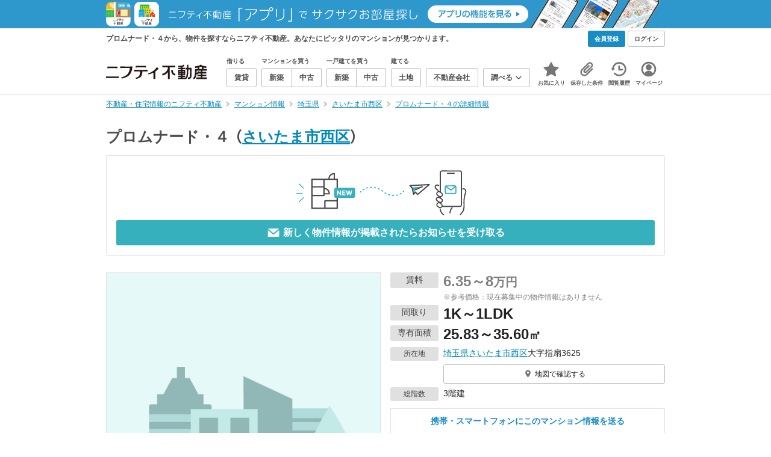

--- FILE ---
content_type: text/html; charset=utf-8
request_url: https://www.google.com/recaptcha/api2/aframe
body_size: 181
content:
<!DOCTYPE HTML><html><head><meta http-equiv="content-type" content="text/html; charset=UTF-8"></head><body><script nonce="i4YbrBt8DyaPlSuTW-s9uQ">/** Anti-fraud and anti-abuse applications only. See google.com/recaptcha */ try{var clients={'sodar':'https://pagead2.googlesyndication.com/pagead/sodar?'};window.addEventListener("message",function(a){try{if(a.source===window.parent){var b=JSON.parse(a.data);var c=clients[b['id']];if(c){var d=document.createElement('img');d.src=c+b['params']+'&rc='+(localStorage.getItem("rc::a")?sessionStorage.getItem("rc::b"):"");window.document.body.appendChild(d);sessionStorage.setItem("rc::e",parseInt(sessionStorage.getItem("rc::e")||0)+1);localStorage.setItem("rc::h",'1769102951964');}}}catch(b){}});window.parent.postMessage("_grecaptcha_ready", "*");}catch(b){}</script></body></html>

--- FILE ---
content_type: application/javascript; charset=utf-8
request_url: https://fundingchoicesmessages.google.com/f/AGSKWxXsXMP9gEZcjzk0bBIh0u6wVbJfO4snVQWONrnPKNywhnovLlq3uI8oL47DRZSrOOVUOjjwkLtchy7wmBkC4xbzwxzpWa7M_XW-uGJjViYy2PHB2QO1fs13Aa4P_F9UgUAfUbIEFR-LVaTwCW5QlYcEug_66-UGRRMyWqXtnTl4F3Vvq-ATYoliElv6/_/ads-scroller-/glam728.=advanced-ads-_ad_article_/adshow_
body_size: -1289
content:
window['1a1d0bd9-e2cb-4518-be76-87453c5db88a'] = true;